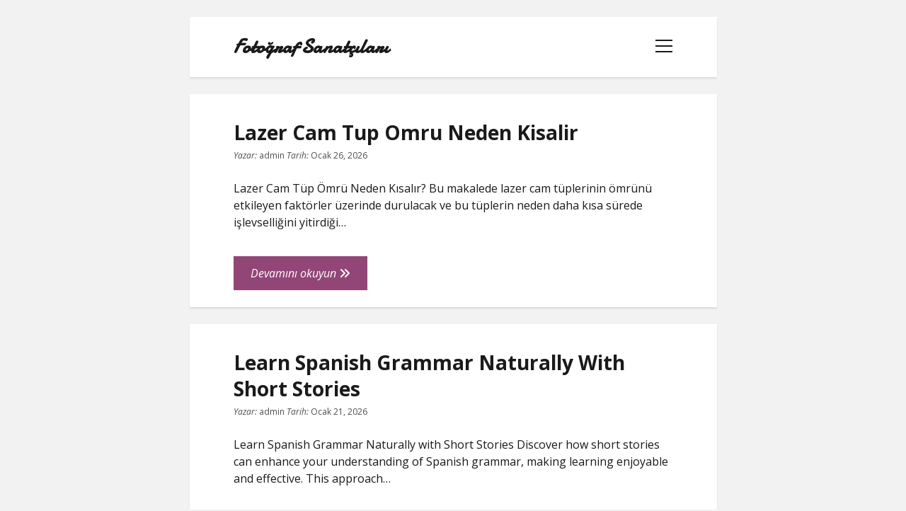

--- FILE ---
content_type: text/html; charset=UTF-8
request_url: https://fotografsanatcilari.com.tr/
body_size: 8791
content:
<!DOCTYPE html>

<!--[if gte IE 9]>
<html class="ie9" lang="tr">
<![endif]-->
<html lang="tr">

<head>
	<title>Fotoğraf Sanatçıları &#8211; Fotoğraf Sanatçıları</title>
<meta name='robots' content='max-image-preview:large' />
<meta charset="UTF-8" />
<meta name="viewport" content="width=device-width, initial-scale=1" />
<meta name="template" content="Tribes 1.20" />
<link rel='dns-prefetch' href='//fonts.googleapis.com' />
<link rel="alternate" type="application/rss+xml" title="Fotoğraf Sanatçıları &raquo; akışı" href="https://fotografsanatcilari.com.tr/feed/" />
<link rel="alternate" type="application/rss+xml" title="Fotoğraf Sanatçıları &raquo; yorum akışı" href="https://fotografsanatcilari.com.tr/comments/feed/" />
<style id='wp-img-auto-sizes-contain-inline-css' type='text/css'>
img:is([sizes=auto i],[sizes^="auto," i]){contain-intrinsic-size:3000px 1500px}
/*# sourceURL=wp-img-auto-sizes-contain-inline-css */
</style>
<style id='wp-emoji-styles-inline-css' type='text/css'>

	img.wp-smiley, img.emoji {
		display: inline !important;
		border: none !important;
		box-shadow: none !important;
		height: 1em !important;
		width: 1em !important;
		margin: 0 0.07em !important;
		vertical-align: -0.1em !important;
		background: none !important;
		padding: 0 !important;
	}
/*# sourceURL=wp-emoji-styles-inline-css */
</style>
<style id='wp-block-library-inline-css' type='text/css'>
:root{--wp-block-synced-color:#7a00df;--wp-block-synced-color--rgb:122,0,223;--wp-bound-block-color:var(--wp-block-synced-color);--wp-editor-canvas-background:#ddd;--wp-admin-theme-color:#007cba;--wp-admin-theme-color--rgb:0,124,186;--wp-admin-theme-color-darker-10:#006ba1;--wp-admin-theme-color-darker-10--rgb:0,107,160.5;--wp-admin-theme-color-darker-20:#005a87;--wp-admin-theme-color-darker-20--rgb:0,90,135;--wp-admin-border-width-focus:2px}@media (min-resolution:192dpi){:root{--wp-admin-border-width-focus:1.5px}}.wp-element-button{cursor:pointer}:root .has-very-light-gray-background-color{background-color:#eee}:root .has-very-dark-gray-background-color{background-color:#313131}:root .has-very-light-gray-color{color:#eee}:root .has-very-dark-gray-color{color:#313131}:root .has-vivid-green-cyan-to-vivid-cyan-blue-gradient-background{background:linear-gradient(135deg,#00d084,#0693e3)}:root .has-purple-crush-gradient-background{background:linear-gradient(135deg,#34e2e4,#4721fb 50%,#ab1dfe)}:root .has-hazy-dawn-gradient-background{background:linear-gradient(135deg,#faaca8,#dad0ec)}:root .has-subdued-olive-gradient-background{background:linear-gradient(135deg,#fafae1,#67a671)}:root .has-atomic-cream-gradient-background{background:linear-gradient(135deg,#fdd79a,#004a59)}:root .has-nightshade-gradient-background{background:linear-gradient(135deg,#330968,#31cdcf)}:root .has-midnight-gradient-background{background:linear-gradient(135deg,#020381,#2874fc)}:root{--wp--preset--font-size--normal:16px;--wp--preset--font-size--huge:42px}.has-regular-font-size{font-size:1em}.has-larger-font-size{font-size:2.625em}.has-normal-font-size{font-size:var(--wp--preset--font-size--normal)}.has-huge-font-size{font-size:var(--wp--preset--font-size--huge)}.has-text-align-center{text-align:center}.has-text-align-left{text-align:left}.has-text-align-right{text-align:right}.has-fit-text{white-space:nowrap!important}#end-resizable-editor-section{display:none}.aligncenter{clear:both}.items-justified-left{justify-content:flex-start}.items-justified-center{justify-content:center}.items-justified-right{justify-content:flex-end}.items-justified-space-between{justify-content:space-between}.screen-reader-text{border:0;clip-path:inset(50%);height:1px;margin:-1px;overflow:hidden;padding:0;position:absolute;width:1px;word-wrap:normal!important}.screen-reader-text:focus{background-color:#ddd;clip-path:none;color:#444;display:block;font-size:1em;height:auto;left:5px;line-height:normal;padding:15px 23px 14px;text-decoration:none;top:5px;width:auto;z-index:100000}html :where(.has-border-color){border-style:solid}html :where([style*=border-top-color]){border-top-style:solid}html :where([style*=border-right-color]){border-right-style:solid}html :where([style*=border-bottom-color]){border-bottom-style:solid}html :where([style*=border-left-color]){border-left-style:solid}html :where([style*=border-width]){border-style:solid}html :where([style*=border-top-width]){border-top-style:solid}html :where([style*=border-right-width]){border-right-style:solid}html :where([style*=border-bottom-width]){border-bottom-style:solid}html :where([style*=border-left-width]){border-left-style:solid}html :where(img[class*=wp-image-]){height:auto;max-width:100%}:where(figure){margin:0 0 1em}html :where(.is-position-sticky){--wp-admin--admin-bar--position-offset:var(--wp-admin--admin-bar--height,0px)}@media screen and (max-width:600px){html :where(.is-position-sticky){--wp-admin--admin-bar--position-offset:0px}}

/*# sourceURL=wp-block-library-inline-css */
</style><style id='global-styles-inline-css' type='text/css'>
:root{--wp--preset--aspect-ratio--square: 1;--wp--preset--aspect-ratio--4-3: 4/3;--wp--preset--aspect-ratio--3-4: 3/4;--wp--preset--aspect-ratio--3-2: 3/2;--wp--preset--aspect-ratio--2-3: 2/3;--wp--preset--aspect-ratio--16-9: 16/9;--wp--preset--aspect-ratio--9-16: 9/16;--wp--preset--color--black: #000000;--wp--preset--color--cyan-bluish-gray: #abb8c3;--wp--preset--color--white: #ffffff;--wp--preset--color--pale-pink: #f78da7;--wp--preset--color--vivid-red: #cf2e2e;--wp--preset--color--luminous-vivid-orange: #ff6900;--wp--preset--color--luminous-vivid-amber: #fcb900;--wp--preset--color--light-green-cyan: #7bdcb5;--wp--preset--color--vivid-green-cyan: #00d084;--wp--preset--color--pale-cyan-blue: #8ed1fc;--wp--preset--color--vivid-cyan-blue: #0693e3;--wp--preset--color--vivid-purple: #9b51e0;--wp--preset--gradient--vivid-cyan-blue-to-vivid-purple: linear-gradient(135deg,rgb(6,147,227) 0%,rgb(155,81,224) 100%);--wp--preset--gradient--light-green-cyan-to-vivid-green-cyan: linear-gradient(135deg,rgb(122,220,180) 0%,rgb(0,208,130) 100%);--wp--preset--gradient--luminous-vivid-amber-to-luminous-vivid-orange: linear-gradient(135deg,rgb(252,185,0) 0%,rgb(255,105,0) 100%);--wp--preset--gradient--luminous-vivid-orange-to-vivid-red: linear-gradient(135deg,rgb(255,105,0) 0%,rgb(207,46,46) 100%);--wp--preset--gradient--very-light-gray-to-cyan-bluish-gray: linear-gradient(135deg,rgb(238,238,238) 0%,rgb(169,184,195) 100%);--wp--preset--gradient--cool-to-warm-spectrum: linear-gradient(135deg,rgb(74,234,220) 0%,rgb(151,120,209) 20%,rgb(207,42,186) 40%,rgb(238,44,130) 60%,rgb(251,105,98) 80%,rgb(254,248,76) 100%);--wp--preset--gradient--blush-light-purple: linear-gradient(135deg,rgb(255,206,236) 0%,rgb(152,150,240) 100%);--wp--preset--gradient--blush-bordeaux: linear-gradient(135deg,rgb(254,205,165) 0%,rgb(254,45,45) 50%,rgb(107,0,62) 100%);--wp--preset--gradient--luminous-dusk: linear-gradient(135deg,rgb(255,203,112) 0%,rgb(199,81,192) 50%,rgb(65,88,208) 100%);--wp--preset--gradient--pale-ocean: linear-gradient(135deg,rgb(255,245,203) 0%,rgb(182,227,212) 50%,rgb(51,167,181) 100%);--wp--preset--gradient--electric-grass: linear-gradient(135deg,rgb(202,248,128) 0%,rgb(113,206,126) 100%);--wp--preset--gradient--midnight: linear-gradient(135deg,rgb(2,3,129) 0%,rgb(40,116,252) 100%);--wp--preset--font-size--small: 12px;--wp--preset--font-size--medium: 20px;--wp--preset--font-size--large: 28px;--wp--preset--font-size--x-large: 42px;--wp--preset--font-size--regular: 16px;--wp--preset--font-size--larger: 38px;--wp--preset--spacing--20: 0.44rem;--wp--preset--spacing--30: 0.67rem;--wp--preset--spacing--40: 1rem;--wp--preset--spacing--50: 1.5rem;--wp--preset--spacing--60: 2.25rem;--wp--preset--spacing--70: 3.38rem;--wp--preset--spacing--80: 5.06rem;--wp--preset--shadow--natural: 6px 6px 9px rgba(0, 0, 0, 0.2);--wp--preset--shadow--deep: 12px 12px 50px rgba(0, 0, 0, 0.4);--wp--preset--shadow--sharp: 6px 6px 0px rgba(0, 0, 0, 0.2);--wp--preset--shadow--outlined: 6px 6px 0px -3px rgb(255, 255, 255), 6px 6px rgb(0, 0, 0);--wp--preset--shadow--crisp: 6px 6px 0px rgb(0, 0, 0);}:where(.is-layout-flex){gap: 0.5em;}:where(.is-layout-grid){gap: 0.5em;}body .is-layout-flex{display: flex;}.is-layout-flex{flex-wrap: wrap;align-items: center;}.is-layout-flex > :is(*, div){margin: 0;}body .is-layout-grid{display: grid;}.is-layout-grid > :is(*, div){margin: 0;}:where(.wp-block-columns.is-layout-flex){gap: 2em;}:where(.wp-block-columns.is-layout-grid){gap: 2em;}:where(.wp-block-post-template.is-layout-flex){gap: 1.25em;}:where(.wp-block-post-template.is-layout-grid){gap: 1.25em;}.has-black-color{color: var(--wp--preset--color--black) !important;}.has-cyan-bluish-gray-color{color: var(--wp--preset--color--cyan-bluish-gray) !important;}.has-white-color{color: var(--wp--preset--color--white) !important;}.has-pale-pink-color{color: var(--wp--preset--color--pale-pink) !important;}.has-vivid-red-color{color: var(--wp--preset--color--vivid-red) !important;}.has-luminous-vivid-orange-color{color: var(--wp--preset--color--luminous-vivid-orange) !important;}.has-luminous-vivid-amber-color{color: var(--wp--preset--color--luminous-vivid-amber) !important;}.has-light-green-cyan-color{color: var(--wp--preset--color--light-green-cyan) !important;}.has-vivid-green-cyan-color{color: var(--wp--preset--color--vivid-green-cyan) !important;}.has-pale-cyan-blue-color{color: var(--wp--preset--color--pale-cyan-blue) !important;}.has-vivid-cyan-blue-color{color: var(--wp--preset--color--vivid-cyan-blue) !important;}.has-vivid-purple-color{color: var(--wp--preset--color--vivid-purple) !important;}.has-black-background-color{background-color: var(--wp--preset--color--black) !important;}.has-cyan-bluish-gray-background-color{background-color: var(--wp--preset--color--cyan-bluish-gray) !important;}.has-white-background-color{background-color: var(--wp--preset--color--white) !important;}.has-pale-pink-background-color{background-color: var(--wp--preset--color--pale-pink) !important;}.has-vivid-red-background-color{background-color: var(--wp--preset--color--vivid-red) !important;}.has-luminous-vivid-orange-background-color{background-color: var(--wp--preset--color--luminous-vivid-orange) !important;}.has-luminous-vivid-amber-background-color{background-color: var(--wp--preset--color--luminous-vivid-amber) !important;}.has-light-green-cyan-background-color{background-color: var(--wp--preset--color--light-green-cyan) !important;}.has-vivid-green-cyan-background-color{background-color: var(--wp--preset--color--vivid-green-cyan) !important;}.has-pale-cyan-blue-background-color{background-color: var(--wp--preset--color--pale-cyan-blue) !important;}.has-vivid-cyan-blue-background-color{background-color: var(--wp--preset--color--vivid-cyan-blue) !important;}.has-vivid-purple-background-color{background-color: var(--wp--preset--color--vivid-purple) !important;}.has-black-border-color{border-color: var(--wp--preset--color--black) !important;}.has-cyan-bluish-gray-border-color{border-color: var(--wp--preset--color--cyan-bluish-gray) !important;}.has-white-border-color{border-color: var(--wp--preset--color--white) !important;}.has-pale-pink-border-color{border-color: var(--wp--preset--color--pale-pink) !important;}.has-vivid-red-border-color{border-color: var(--wp--preset--color--vivid-red) !important;}.has-luminous-vivid-orange-border-color{border-color: var(--wp--preset--color--luminous-vivid-orange) !important;}.has-luminous-vivid-amber-border-color{border-color: var(--wp--preset--color--luminous-vivid-amber) !important;}.has-light-green-cyan-border-color{border-color: var(--wp--preset--color--light-green-cyan) !important;}.has-vivid-green-cyan-border-color{border-color: var(--wp--preset--color--vivid-green-cyan) !important;}.has-pale-cyan-blue-border-color{border-color: var(--wp--preset--color--pale-cyan-blue) !important;}.has-vivid-cyan-blue-border-color{border-color: var(--wp--preset--color--vivid-cyan-blue) !important;}.has-vivid-purple-border-color{border-color: var(--wp--preset--color--vivid-purple) !important;}.has-vivid-cyan-blue-to-vivid-purple-gradient-background{background: var(--wp--preset--gradient--vivid-cyan-blue-to-vivid-purple) !important;}.has-light-green-cyan-to-vivid-green-cyan-gradient-background{background: var(--wp--preset--gradient--light-green-cyan-to-vivid-green-cyan) !important;}.has-luminous-vivid-amber-to-luminous-vivid-orange-gradient-background{background: var(--wp--preset--gradient--luminous-vivid-amber-to-luminous-vivid-orange) !important;}.has-luminous-vivid-orange-to-vivid-red-gradient-background{background: var(--wp--preset--gradient--luminous-vivid-orange-to-vivid-red) !important;}.has-very-light-gray-to-cyan-bluish-gray-gradient-background{background: var(--wp--preset--gradient--very-light-gray-to-cyan-bluish-gray) !important;}.has-cool-to-warm-spectrum-gradient-background{background: var(--wp--preset--gradient--cool-to-warm-spectrum) !important;}.has-blush-light-purple-gradient-background{background: var(--wp--preset--gradient--blush-light-purple) !important;}.has-blush-bordeaux-gradient-background{background: var(--wp--preset--gradient--blush-bordeaux) !important;}.has-luminous-dusk-gradient-background{background: var(--wp--preset--gradient--luminous-dusk) !important;}.has-pale-ocean-gradient-background{background: var(--wp--preset--gradient--pale-ocean) !important;}.has-electric-grass-gradient-background{background: var(--wp--preset--gradient--electric-grass) !important;}.has-midnight-gradient-background{background: var(--wp--preset--gradient--midnight) !important;}.has-small-font-size{font-size: var(--wp--preset--font-size--small) !important;}.has-medium-font-size{font-size: var(--wp--preset--font-size--medium) !important;}.has-large-font-size{font-size: var(--wp--preset--font-size--large) !important;}.has-x-large-font-size{font-size: var(--wp--preset--font-size--x-large) !important;}
/*# sourceURL=global-styles-inline-css */
</style>

<style id='classic-theme-styles-inline-css' type='text/css'>
/*! This file is auto-generated */
.wp-block-button__link{color:#fff;background-color:#32373c;border-radius:9999px;box-shadow:none;text-decoration:none;padding:calc(.667em + 2px) calc(1.333em + 2px);font-size:1.125em}.wp-block-file__button{background:#32373c;color:#fff;text-decoration:none}
/*# sourceURL=/wp-includes/css/classic-themes.min.css */
</style>
<link rel='stylesheet' id='ct-tribes-google-fonts-css' href='//fonts.googleapis.com/css?family=Open+Sans%3A400%2C400italic%2C700%7CDamion%3A400&#038;subset=latin%2Clatin-ext&#038;display=swap&#038;ver=6.9' type='text/css' media='all' />
<link rel='stylesheet' id='ct-tribes-font-awesome-css' href='https://fotografsanatcilari.com.tr/wp-content/themes/tribes/assets/font-awesome/css/all.min.css?ver=6.9' type='text/css' media='all' />
<link rel='stylesheet' id='ct-tribes-style-css' href='https://fotografsanatcilari.com.tr/wp-content/themes/tribes/style.css?ver=6.9' type='text/css' media='all' />
<script type="text/javascript" src="https://fotografsanatcilari.com.tr/wp-includes/js/jquery/jquery.min.js?ver=3.7.1" id="jquery-core-js"></script>
<script type="text/javascript" src="https://fotografsanatcilari.com.tr/wp-includes/js/jquery/jquery-migrate.min.js?ver=3.4.1" id="jquery-migrate-js"></script>
<link rel="https://api.w.org/" href="https://fotografsanatcilari.com.tr/wp-json/" /></head>

<body id="tribes" class="home blog wp-theme-tribes">
<a class="skip-content" href="#main">&quot;Enter&quot;a basıp içeriğe geçin</a>
<div id="overflow-container" class="overflow-container">
	<div id="theme-container" class="theme-container">
		<div id="max-width" class="max-width">
									<header class="site-header" id="site-header" role="banner">
				<div id="title-container" class="title-container">
					<div id='site-title' class='site-title'><a href='https://fotografsanatcilari.com.tr'>Fotoğraf Sanatçıları</a></div>				</div>
				<button id="toggle-navigation" class="toggle-navigation" name="toggle-navigation" aria-expanded="false">
					<span class="screen-reader-text">menüyü aç</span>
					<svg width="24px" height="18px" viewBox="0 0 24 18" version="1.1" xmlns="http://www.w3.org/2000/svg" xmlns:xlink="http://www.w3.org/1999/xlink">
				    <g stroke="none" stroke-width="1" fill="none" fill-rule="evenodd">
				        <g transform="translate(-148.000000, -36.000000)" fill="#6B6B6B">
				            <g transform="translate(123.000000, 25.000000)">
				                <g transform="translate(25.000000, 11.000000)">
				                    <rect class="rect1" x="0" y="16" width="24" height="2"></rect>
				                    <rect class="rect2" x="0" y="8" width="24" height="2"></rect>
				                    <rect class="rect3" x="0" y="0" width="24" height="2"></rect>
				                </g>
				            </g>
				        </g>
				    </g>
				</svg>				</button>
				<div id="menu-primary-container" class="menu-primary-container">
					<div class="max-width">
						<div id="scroll-container" class="scroll-container">
							<p class="tagline">Fotoğraf Sanatçıları</p>							<div id="menu-primary" class="menu-container menu-primary" role="navigation">
    <div class="menu-unset"><ul><li class="page_item page-item-92"><a href="https://fotografsanatcilari.com.tr/liste/">Liste</a></li><li class="page_item page-item-100"><a href="https://fotografsanatcilari.com.tr/sayfa-listesi/">Sayfa Listesi</a></li><li class="page_item page-item-9"><a href="https://fotografsanatcilari.com.tr/spotify-takipci-hilesi-en-iyi/">Spotify Takipçi Hilesi En İyi</a></li><li class="page_item page-item-11"><a href="https://fotografsanatcilari.com.tr/twitter-profil-resmi-sigmiyor/">Twitter Profil Resmi Sığmıyor</a></li><li class="page_item page-item-88"><a href="https://fotografsanatcilari.com.tr/youtube-dislike-yukleme-hilesi/">Youtube Dislike Yükleme Hilesi</a></li></ul></div></div>
																				</div>
					</div>
				</div>
			</header>
									<section id="main" class="main" role="main">
				<h1 class="screen-reader-text">Fotoğraf Sanatçıları Posts</h1>
    <div id="loop-container" class="loop-container">
        <div class="post-596 post type-post status-publish format-standard hentry category-uncategorized entry">
		<article>
				<div class="post-container">
			<div class='post-header'>
								<h2 class='post-title'>
					<a href="https://fotografsanatcilari.com.tr/lazer-cam-tup-omru-neden-kisalir/">Lazer Cam Tup Omru Neden Kisalir</a>
				</h2>
				
<div class="post-byline">
			<span class="post-author">
			<span>Yazar:</span>
			admin		</span>
			    <span class="post-date">
	        <span>
				Tarih:			</span>
		    Ocak 26, 2026		</span>
	</div>			</div>
			<div class="post-content">
				<p>Lazer Cam Tüp Ömrü Neden Kısalır? Bu makalede lazer cam tüplerinin ömrünü etkileyen faktörler üzerinde durulacak ve bu tüplerin neden daha kısa sürede işlevselliğini yitirdiği&#8230;</p>
<div class="more-link-wrapper"><a class="more-link" href="https://fotografsanatcilari.com.tr/lazer-cam-tup-omru-neden-kisalir/">Devamını okuyun<span class="screen-reader-text">Lazer Cam Tup Omru Neden Kisalir</span></a></div>
			</div>
		</div>
	</article>
	</div><div class="post-595 post type-post status-publish format-standard hentry category-uncategorized entry">
		<article>
				<div class="post-container">
			<div class='post-header'>
								<h2 class='post-title'>
					<a href="https://fotografsanatcilari.com.tr/learn-spanish-grammar-naturally-with-short-stories/">Learn Spanish Grammar Naturally With Short Stories</a>
				</h2>
				
<div class="post-byline">
			<span class="post-author">
			<span>Yazar:</span>
			admin		</span>
			    <span class="post-date">
	        <span>
				Tarih:			</span>
		    Ocak 21, 2026		</span>
	</div>			</div>
			<div class="post-content">
				<p>Learn Spanish Grammar Naturally with Short Stories Discover how short stories can enhance your understanding of Spanish grammar, making learning enjoyable and effective. This approach&#8230;</p>
<div class="more-link-wrapper"><a class="more-link" href="https://fotografsanatcilari.com.tr/learn-spanish-grammar-naturally-with-short-stories/">Devamını okuyun<span class="screen-reader-text">Learn Spanish Grammar Naturally With Short Stories</span></a></div>
			</div>
		</div>
	</article>
	</div><div class="post-594 post type-post status-publish format-standard hentry category-uncategorized entry">
		<article>
				<div class="post-container">
			<div class='post-header'>
								<h2 class='post-title'>
					<a href="https://fotografsanatcilari.com.tr/seoda-trafik-kaynaklari-analizi/">Seoda Trafik Kaynaklari Analizi</a>
				</h2>
				
<div class="post-byline">
			<span class="post-author">
			<span>Yazar:</span>
			admin		</span>
			    <span class="post-date">
	        <span>
				Tarih:			</span>
		    Ocak 14, 2026		</span>
	</div>			</div>
			<div class="post-content">
				<p>SEO’da Trafik Kaynakları Analizi Bu makalede, SEO&#8217;da trafik kaynaklarının nasıl analiz edileceği, hangi araçların kullanılacağı ve en etkili stratejilerin neler olduğu hakkında bilgi vereceğiz. Okuyucular,&#8230;</p>
<div class="more-link-wrapper"><a class="more-link" href="https://fotografsanatcilari.com.tr/seoda-trafik-kaynaklari-analizi/">Devamını okuyun<span class="screen-reader-text">Seoda Trafik Kaynaklari Analizi</span></a></div>
			</div>
		</div>
	</article>
	</div><div class="post-593 post type-post status-publish format-standard hentry category-uncategorized entry">
		<article>
				<div class="post-container">
			<div class='post-header'>
								<h2 class='post-title'>
					<a href="https://fotografsanatcilari.com.tr/hp-teknik-servis-ankarada-orijinal-parca-kullanimi/">Hp Teknik Servis Ankarada Orijinal Parca Kullanimi</a>
				</h2>
				
<div class="post-byline">
			<span class="post-author">
			<span>Yazar:</span>
			admin		</span>
			    <span class="post-date">
	        <span>
				Tarih:			</span>
		    Ocak 9, 2026		</span>
	</div>			</div>
			<div class="post-content">
				<p>HP Teknik Servis Ankara’da Orijinal Parça Kullanımı Bu makalede, HP teknik servisinin Ankara&#8217;da orijinal parça kullanımı ile ilgili sunduğu avantajlar ve hizmet kalitesi ele alınacaktır.&#8230;</p>
<div class="more-link-wrapper"><a class="more-link" href="https://fotografsanatcilari.com.tr/hp-teknik-servis-ankarada-orijinal-parca-kullanimi/">Devamını okuyun<span class="screen-reader-text">Hp Teknik Servis Ankarada Orijinal Parca Kullanimi</span></a></div>
			</div>
		</div>
	</article>
	</div><div class="post-592 post type-post status-publish format-standard hentry category-uncategorized entry">
		<article>
				<div class="post-container">
			<div class='post-header'>
								<h2 class='post-title'>
					<a href="https://fotografsanatcilari.com.tr/kuyu-suyunda-demir-ve-mangan-sorunu-nasil-giderilir/">Kuyu Suyunda Demir Ve Mangan Sorunu Nasil Giderilir</a>
				</h2>
				
<div class="post-byline">
			<span class="post-author">
			<span>Yazar:</span>
			admin		</span>
			    <span class="post-date">
	        <span>
				Tarih:			</span>
		    Ocak 9, 2026		</span>
	</div>			</div>
			<div class="post-content">
				<p>Kuyu Suyunda Demir ve Mangan Sorunu Nasıl Giderilir? Kuyu suyundaki demir ve mangan problemleri, su kalitesini olumsuz etkileyebilir. Bu sorunlar, suyun rengini değiştirebilir, kötü bir&#8230;</p>
<div class="more-link-wrapper"><a class="more-link" href="https://fotografsanatcilari.com.tr/kuyu-suyunda-demir-ve-mangan-sorunu-nasil-giderilir/">Devamını okuyun<span class="screen-reader-text">Kuyu Suyunda Demir Ve Mangan Sorunu Nasil Giderilir</span></a></div>
			</div>
		</div>
	</article>
	</div><div class="post-591 post type-post status-publish format-standard hentry category-uncategorized entry">
		<article>
				<div class="post-container">
			<div class='post-header'>
								<h2 class='post-title'>
					<a href="https://fotografsanatcilari.com.tr/makedonyada-esyali-kiralik-daire-avantajlari/">Makedonya’da Eşyalı Kiralık Daire Avantajları</a>
				</h2>
				
<div class="post-byline">
			<span class="post-author">
			<span>Yazar:</span>
			admin		</span>
			    <span class="post-date">
	        <span>
				Tarih:			</span>
		    Aralık 22, 2025		</span>
	</div>			</div>
			<div class="post-content">
				<p>Makedonya’da eşyalı kiralık dairelerin sunduğu birçok avantaj bulunmaktadır. Hem yerel hem de yabancı kiracılar için cazip olan bu seçenekler, yaşam kalitesini artırmakta ve pratik çözümler&#8230;</p>
<div class="more-link-wrapper"><a class="more-link" href="https://fotografsanatcilari.com.tr/makedonyada-esyali-kiralik-daire-avantajlari/">Devamını okuyun<span class="screen-reader-text">Makedonya’da Eşyalı Kiralık Daire Avantajları</span></a></div>
			</div>
		</div>
	</article>
	</div><div class="post-590 post type-post status-publish format-standard hentry category-uncategorized entry">
		<article>
				<div class="post-container">
			<div class='post-header'>
								<h2 class='post-title'>
					<a href="https://fotografsanatcilari.com.tr/dubaiye-ceyiz-tasima-hizmeti/">Dubai’ye Çeyiz Taşıma Hizmeti</a>
				</h2>
				
<div class="post-byline">
			<span class="post-author">
			<span>Yazar:</span>
			admin		</span>
			    <span class="post-date">
	        <span>
				Tarih:			</span>
		    Aralık 8, 2025		</span>
	</div>			</div>
			<div class="post-content">
				<p>Dubai’de çeyiz taşıma hizmetleri, özellikle yeni evlenecek çiftler için büyük bir kolaylık sunuyor. Hayatınızda önemli bir dönüm noktasına adım atarken, eşyalarınızı güvenli bir şekilde taşımak&#8230;</p>
<div class="more-link-wrapper"><a class="more-link" href="https://fotografsanatcilari.com.tr/dubaiye-ceyiz-tasima-hizmeti/">Devamını okuyun<span class="screen-reader-text">Dubai’ye Çeyiz Taşıma Hizmeti</span></a></div>
			</div>
		</div>
	</article>
	</div><div class="post-589 post type-post status-publish format-standard hentry category-uncategorized entry">
		<article>
				<div class="post-container">
			<div class='post-header'>
								<h2 class='post-title'>
					<a href="https://fotografsanatcilari.com.tr/bmw-hiz-sensoru-arizasi-ve-abs-baglantisi/">BMW Hız Sensörü Arızası ve ABS Bağlantısı</a>
				</h2>
				
<div class="post-byline">
			<span class="post-author">
			<span>Yazar:</span>
			admin		</span>
			    <span class="post-date">
	        <span>
				Tarih:			</span>
		    Aralık 8, 2025		</span>
	</div>			</div>
			<div class="post-content">
				<p>BMW araçlarında hız sensörü arızası, sürüş güvenliği ve performansı üzerinde önemli etkilere neden olabilir. Hız sensörü, aracın hızını ölçen ve bu bilgiyi motor kontrol ünitesine&#8230;</p>
<div class="more-link-wrapper"><a class="more-link" href="https://fotografsanatcilari.com.tr/bmw-hiz-sensoru-arizasi-ve-abs-baglantisi/">Devamını okuyun<span class="screen-reader-text">BMW Hız Sensörü Arızası ve ABS Bağlantısı</span></a></div>
			</div>
		</div>
	</article>
	</div><div class="post-588 post type-post status-publish format-standard hentry category-uncategorized entry">
		<article>
				<div class="post-container">
			<div class='post-header'>
								<h2 class='post-title'>
					<a href="https://fotografsanatcilari.com.tr/motosikletlerde-obd-kullanmanin-avantajlari/">Motosikletlerde OBD Kullanmanın Avantajları</a>
				</h2>
				
<div class="post-byline">
			<span class="post-author">
			<span>Yazar:</span>
			admin		</span>
			    <span class="post-date">
	        <span>
				Tarih:			</span>
		    Aralık 8, 2025		</span>
	</div>			</div>
			<div class="post-content">
				<p>Motosikletlerde OBD (On-Board Diagnostics) sistemi, sürücülere birçok fayda sunar. Bu sistem, motosikletin motor performansını artırmakla kalmaz, aynı zamanda arıza tespiti ve bakım süreçlerini de kolaylaştırır.&#8230;</p>
<div class="more-link-wrapper"><a class="more-link" href="https://fotografsanatcilari.com.tr/motosikletlerde-obd-kullanmanin-avantajlari/">Devamını okuyun<span class="screen-reader-text">Motosikletlerde OBD Kullanmanın Avantajları</span></a></div>
			</div>
		</div>
	</article>
	</div><div class="post-587 post type-post status-publish format-standard hentry category-uncategorized entry">
		<article>
				<div class="post-container">
			<div class='post-header'>
								<h2 class='post-title'>
					<a href="https://fotografsanatcilari.com.tr/private-yacht-charter-turkey-for-families_-what-to-expect/">Private Yacht Charter Turkey for Families_ What to Expect</a>
				</h2>
				
<div class="post-byline">
			<span class="post-author">
			<span>Yazar:</span>
			admin		</span>
			    <span class="post-date">
	        <span>
				Tarih:			</span>
		    Kasım 27, 2025		</span>
	</div>			</div>
			<div class="post-content">
				<p>Chartering a private yacht in Turkey is like stepping into a dream. Imagine gliding across the crystal-clear waters of the Aegean Sea, with your family&#8230;</p>
<div class="more-link-wrapper"><a class="more-link" href="https://fotografsanatcilari.com.tr/private-yacht-charter-turkey-for-families_-what-to-expect/">Devamını okuyun<span class="screen-reader-text">Private Yacht Charter Turkey for Families_ What to Expect</span></a></div>
			</div>
		</div>
	</article>
	</div>    </div>


	<nav class="navigation pagination" aria-label="Yazı sayfalandırması">
		<h2 class="screen-reader-text">Yazı sayfalandırması</h2>
		<div class="nav-links"><span aria-current="page" class="page-numbers current">1</span>
<a class="page-numbers" href="https://fotografsanatcilari.com.tr/page/2/">2</a>
<span class="page-numbers dots">&hellip;</span>
<a class="page-numbers" href="https://fotografsanatcilari.com.tr/page/48/">48</a>
<a class="next page-numbers" href="https://fotografsanatcilari.com.tr/page/2/">İleri</a></div>
	</nav></section> <!-- .main -->


<footer id="site-footer" class="site-footer" role="contentinfo">
        <div class="design-credit">
        <span>
            <a href="https://www.competethemes.com/tribes/" rel="nofollow">Tribes WordPress Theme</a> by Compete Themes.        </span>
    </div>
	<div class="Google" style="display:none">
<a href="https://bit.ly/sms-onay" rel="dofollow">SMS onay</a>
<a href="https://anabolicpharma1.com/" rel="dofollow">Anabolic Pharma</a>
<a href="https://www.avc.edu.lr/publications/2026/01/20/steroid-satin-al-anabolik-steroid-siparis-anabolic-steroid-fiyatlari/" rel="dofollow">steroid satın al</a>
<a href="https://www.seokoloji.com/link/" rel="dofollow">link</a>
<a href="https://www.steroidsatinal.online/" title="steroid satın al" rel="dofollow">steroid satın al</a>
<a href="https://www.smsonay.com/" rel="nofollow">sms onay</a>
<a href="https://www.seokoloji.com/"><strong>seokoloji</strong></a>
<a href="https://yetersozluk.com/"><strong>https://yetersozluk.com/</strong></a>

<a href="https://kythera.gr/"><strong>canlı maç izle</strong></a>
<a href="https://kythera.gr/"><strong>canlı maç izle 2026</strong></a>










<a href="https://sundivingsrilanka.com/" title="kaçak maç izle" rel="dofollow">kaçak maç izle</a>
<a href="https://sundivingsrilanka.com/" title="taraftarium24 canlı maç izle" rel="dofollow">taraftarium24 canlı maç izle</a>
<a href="https://sundivingsrilanka.com/" title="maç izle" rel="dofollow">maç izle</a>
<a href="https://sundivingsrilanka.com/" title="canlı maç izle" rel="dofollow">canlı maç izle</a>








<a href="https://www.konken.info/" title="türk ifşa" rel="dofollow">türk ifşa</a>
<a href="https://www.konken.info/" title="telegram ifşa" rel="dofollow">telegram ifşa</a>



<a href="https://www.indiedevday.es/" title="türk ifşa" rel="dofollow">türk ifşa</a>




</div>




<a href="https://sosyaldigital.com/tiktok-begeni-satin-al/" title="tiktok beğeni satın al"><img  width="125" height="125" border="0" src="https://sosyaldigital.com/upload/logo-206563-1--485427.png.webp" alt="tiktok beğeni satın al"></a>  


<div class="Google" style="display:none">
<a href="https://tutunsepeti35.com/moods/">Moods Puro</a>
<a href="https://tutunsepeti35.com/backwoods-purolar/">Backwoods Puro</a>
<a href="https://tutunsepeti34.com/old-holborn-sari-satin-al/" rel="dofollow">old holborn satın al</a>
<a href="https://www.anabolickapinda26.com/" title="steroid satışı" rel="dofollow">steroid satışı</a>

</div>

</footer>
</div><!-- .max-width -->
</div><!-- .theme-container -->
</div><!-- .overflow-container -->


<script type="speculationrules">
{"prefetch":[{"source":"document","where":{"and":[{"href_matches":"/*"},{"not":{"href_matches":["/wp-*.php","/wp-admin/*","/wp-content/uploads/*","/wp-content/*","/wp-content/plugins/*","/wp-content/themes/tribes/*","/*\\?(.+)"]}},{"not":{"selector_matches":"a[rel~=\"nofollow\"]"}},{"not":{"selector_matches":".no-prefetch, .no-prefetch a"}}]},"eagerness":"conservative"}]}
</script>
<script type="text/javascript" id="ct-tribes-js-js-extra">
/* <![CDATA[ */
var ct_tribes_objectL10n = {"openMenu":"men\u00fcy\u00fc a\u00e7","closeMenu":"men\u00fcy\u00fc kapat","openChildMenu":"a\u00e7\u0131l\u0131r men\u00fcy\u00fc a\u00e7","closeChildMenu":"a\u00e7\u0131l\u0131r men\u00fcy\u00fc kapat"};
//# sourceURL=ct-tribes-js-js-extra
/* ]]> */
</script>
<script type="text/javascript" src="https://fotografsanatcilari.com.tr/wp-content/themes/tribes/js/build/production.min.js?ver=6.9" id="ct-tribes-js-js"></script>
<script id="wp-emoji-settings" type="application/json">
{"baseUrl":"https://s.w.org/images/core/emoji/17.0.2/72x72/","ext":".png","svgUrl":"https://s.w.org/images/core/emoji/17.0.2/svg/","svgExt":".svg","source":{"concatemoji":"https://fotografsanatcilari.com.tr/wp-includes/js/wp-emoji-release.min.js?ver=6.9"}}
</script>
<script type="module">
/* <![CDATA[ */
/*! This file is auto-generated */
const a=JSON.parse(document.getElementById("wp-emoji-settings").textContent),o=(window._wpemojiSettings=a,"wpEmojiSettingsSupports"),s=["flag","emoji"];function i(e){try{var t={supportTests:e,timestamp:(new Date).valueOf()};sessionStorage.setItem(o,JSON.stringify(t))}catch(e){}}function c(e,t,n){e.clearRect(0,0,e.canvas.width,e.canvas.height),e.fillText(t,0,0);t=new Uint32Array(e.getImageData(0,0,e.canvas.width,e.canvas.height).data);e.clearRect(0,0,e.canvas.width,e.canvas.height),e.fillText(n,0,0);const a=new Uint32Array(e.getImageData(0,0,e.canvas.width,e.canvas.height).data);return t.every((e,t)=>e===a[t])}function p(e,t){e.clearRect(0,0,e.canvas.width,e.canvas.height),e.fillText(t,0,0);var n=e.getImageData(16,16,1,1);for(let e=0;e<n.data.length;e++)if(0!==n.data[e])return!1;return!0}function u(e,t,n,a){switch(t){case"flag":return n(e,"\ud83c\udff3\ufe0f\u200d\u26a7\ufe0f","\ud83c\udff3\ufe0f\u200b\u26a7\ufe0f")?!1:!n(e,"\ud83c\udde8\ud83c\uddf6","\ud83c\udde8\u200b\ud83c\uddf6")&&!n(e,"\ud83c\udff4\udb40\udc67\udb40\udc62\udb40\udc65\udb40\udc6e\udb40\udc67\udb40\udc7f","\ud83c\udff4\u200b\udb40\udc67\u200b\udb40\udc62\u200b\udb40\udc65\u200b\udb40\udc6e\u200b\udb40\udc67\u200b\udb40\udc7f");case"emoji":return!a(e,"\ud83e\u1fac8")}return!1}function f(e,t,n,a){let r;const o=(r="undefined"!=typeof WorkerGlobalScope&&self instanceof WorkerGlobalScope?new OffscreenCanvas(300,150):document.createElement("canvas")).getContext("2d",{willReadFrequently:!0}),s=(o.textBaseline="top",o.font="600 32px Arial",{});return e.forEach(e=>{s[e]=t(o,e,n,a)}),s}function r(e){var t=document.createElement("script");t.src=e,t.defer=!0,document.head.appendChild(t)}a.supports={everything:!0,everythingExceptFlag:!0},new Promise(t=>{let n=function(){try{var e=JSON.parse(sessionStorage.getItem(o));if("object"==typeof e&&"number"==typeof e.timestamp&&(new Date).valueOf()<e.timestamp+604800&&"object"==typeof e.supportTests)return e.supportTests}catch(e){}return null}();if(!n){if("undefined"!=typeof Worker&&"undefined"!=typeof OffscreenCanvas&&"undefined"!=typeof URL&&URL.createObjectURL&&"undefined"!=typeof Blob)try{var e="postMessage("+f.toString()+"("+[JSON.stringify(s),u.toString(),c.toString(),p.toString()].join(",")+"));",a=new Blob([e],{type:"text/javascript"});const r=new Worker(URL.createObjectURL(a),{name:"wpTestEmojiSupports"});return void(r.onmessage=e=>{i(n=e.data),r.terminate(),t(n)})}catch(e){}i(n=f(s,u,c,p))}t(n)}).then(e=>{for(const n in e)a.supports[n]=e[n],a.supports.everything=a.supports.everything&&a.supports[n],"flag"!==n&&(a.supports.everythingExceptFlag=a.supports.everythingExceptFlag&&a.supports[n]);var t;a.supports.everythingExceptFlag=a.supports.everythingExceptFlag&&!a.supports.flag,a.supports.everything||((t=a.source||{}).concatemoji?r(t.concatemoji):t.wpemoji&&t.twemoji&&(r(t.twemoji),r(t.wpemoji)))});
//# sourceURL=https://fotografsanatcilari.com.tr/wp-includes/js/wp-emoji-loader.min.js
/* ]]> */
</script>

</body>
</html>